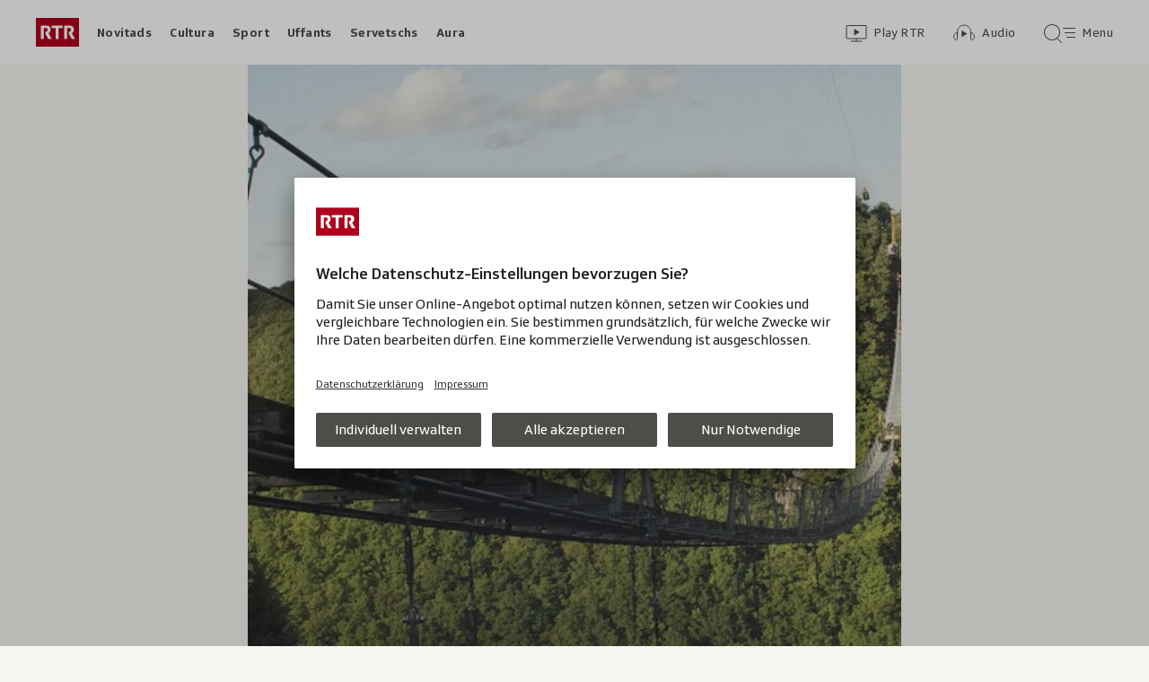

--- FILE ---
content_type: text/html; charset=UTF-8
request_url: https://www.rtr.ch/aron/api/articles/autobox?businessUnit=rtr&portalName=rtr_novitads&limit=12&representation=web
body_size: 2946
content:
<li class="collection__teaser-item js-teaser-item">
    


<a href="/novitads/il-di/novitads-dal-glindesdi-vs-regenza-vul-dar-10-milliuns-per-unfrendas-e-confamigliars"    class="teaser js-teaser
    "
    data-date-published="2026-01-26T06:12:20+01:00"
    data-date-modified="2026-01-26T22:25:18+01:00"
    data-source=""
    data-urn="urn:rtr:article:019bf8a5-be2b-e342-40bf-376c945d4599"
    data-title="VS: Regenza vul dar 10 milliuns per unfrendas e confamigliars"
    data-referrer-track="srg_mod4=teaser-#JS-PLACEHOLDER-SIZE#-link-0-pos-#JS-PLACEHOLDER-POS#"
                        data-content-categories="Novitads il di"
                >

                    <div class="teaser__medium ">
                        

    <div
        class="image js-image js-image-lazyload"
                data-image-provider="rokka"         data-image-id="b9ac03"     >
                    <picture>
                <img
                    alt=""
                                        class="image__img"
                    loading="lazy"
                    src="/static/cms/images/320ws/b9ac03.webp"
                >
            </picture>
            </div>

                                                        </div>
            
            <div class="teaser__content" role="text">
                        
        <div class="teaser__text">
                                                <div class="teaser__kicker">
                                                                                                                                                                            <span class="teaser__kicker-text">Novitads dal glindesdi</span>
                                            </div>
                            
                                                                                    <span class="teaser__title">VS: Regenza vul dar 10 milliuns per unfrendas e confamigliars</span>
                            
            
                        
                            <p class="teaser__lead">
                    Swiss Olympic ha selecziunà las davosa atletas ed atlets per Milano/Cortina
                </p>
                    </div>

                
            </div>
    
                <div class="teaser__extras">
                                        <div
    class="teaser-meta js-teaser-meta teaser__meta"
    role="text"
    
    data-teaser-meta-source-id="urn:rtr:article:019bf8a5-be2b-e342-40bf-376c945d4599"
        data-teaser-meta-audio="true"         data-teaser-meta-published-at="2026-01-26T06:12:20+01:00"     data-teaser-meta-published-at-permanent="2026-01-26T06:12:20+01:00"     data-teaser-meta-modified-at="2026-01-26T22:25:18+01:00"             data-teaser-meta-size="#JS-PLACEHOLDER-SIZE#"         
><div class="teaser-meta__ltr js-teaser-meta__ltr"></div><div class="teaser-meta__rtl js-teaser-meta__rtl"></div></div>            
                        
                                </div>
    
        </a>
</li>
<li class="collection__teaser-item js-teaser-item">
    


<a href="/novitads/grischun/grischun-central/nova-vita-a-brinzauls-turnar-ma-en-tutta-ruassaivladad-sche-insumma"    class="teaser js-teaser
    "
    data-date-published="2026-01-26T08:10:46+01:00"
    data-date-modified="2026-01-26T20:11:11+01:00"
    data-source=""
    data-urn="urn:rtr:article:019beb2f-700b-331e-d21a-9bf8e54444b9"
    data-title="Turnar, ma en tutta ruassaivladad – sche insumma"
    data-referrer-track="srg_mod4=teaser-#JS-PLACEHOLDER-SIZE#-link-0-pos-#JS-PLACEHOLDER-POS#"
                        data-content-categories="Novitads Grischun"
                >

                    <div class="teaser__medium ">
                        

    <div
        class="image js-image js-image-lazyload"
                data-image-provider="rokka"         data-image-id="0bf359"     >
                    <picture>
                <img
                    alt=""
                                        class="image__img"
                    loading="lazy"
                    src="/static/cms/images/320ws/0bf359.webp"
                >
            </picture>
            </div>

                                                        </div>
            
            <div class="teaser__content" role="text">
                        
        <div class="teaser__text">
                                                <div class="teaser__kicker">
                                                                                                                                                                            <span class="teaser__kicker-text">Nova vita a Brinzauls</span>
                                            </div>
                            
                                                                                    <span class="teaser__title">Turnar, ma en tutta ruassaivladad – sche insumma</span>
                            
            
                        
                            <p class="teaser__lead">
                    La populaziun da Brinzauls po suenter passa in onn puspè turnar en lur patria.
                </p>
                    </div>

                
            </div>
    
                <div class="teaser__extras">
                                        <div
    class="teaser-meta js-teaser-meta teaser__meta"
    role="text"
    
    data-teaser-meta-source-id="urn:rtr:article:019beb2f-700b-331e-d21a-9bf8e54444b9"
    data-teaser-meta-video="true"             data-teaser-meta-published-at="2026-01-26T08:10:46+01:00"     data-teaser-meta-published-at-permanent="2026-01-26T08:10:46+01:00"     data-teaser-meta-modified-at="2026-01-26T20:11:11+01:00"             data-teaser-meta-size="#JS-PLACEHOLDER-SIZE#"         
><div class="teaser-meta__ltr js-teaser-meta__ltr"></div><div class="teaser-meta__rtl js-teaser-meta__rtl"></div></div>            
                        
                                </div>
    
        </a>
</li>
<li class="collection__teaser-item js-teaser-item">
    


<a href="/novitads/grischun/grischun-central/scrinaria-tm-ziran-far-sez-enstagl-da-cumprar"    class="teaser js-teaser
    "
    data-date-published="2026-01-26T11:50:54+01:00"
    data-date-modified="2026-01-26T11:50:54+01:00"
    data-source=""
    data-urn="urn:rtr:article:019bb2b6-9850-d251-0d57-f8f0c8296977"
    data-title="Far sez enstagl da cumprar"
    data-referrer-track="srg_mod4=teaser-#JS-PLACEHOLDER-SIZE#-link-0-pos-#JS-PLACEHOLDER-POS#"
                        data-content-categories="Novitads Grischun"
                >

                    <div class="teaser__medium ">
                        

    <div
        class="image js-image js-image-lazyload"
                data-image-provider="rokka"         data-image-id="e26bfe9"     >
                    <picture>
                <img
                    alt=""
                                        class="image__img"
                    loading="lazy"
                    src="/static/cms/images/320ws/e26bfe9.webp"
                >
            </picture>
            </div>

                                                        </div>
            
            <div class="teaser__content" role="text">
                        
        <div class="teaser__text">
                                                <div class="teaser__kicker">
                                                                                                                                                                            <span class="teaser__kicker-text">Scrinaria TM Ziràn</span>
                                            </div>
                            
                                                                                    <span class="teaser__title">Far sez enstagl da cumprar</span>
                            
            
                        
                            <p class="teaser__lead">
                    Tar la scrinaria TM a Ziràn ha per la segunda giada gì lieu il curs per bajegiar mobiglias.
                </p>
                    </div>

                
            </div>
    
                <div class="teaser__extras">
                                        <div
    class="teaser-meta js-teaser-meta teaser__meta"
    role="text"
    
    data-teaser-meta-source-id="urn:rtr:article:019bb2b6-9850-d251-0d57-f8f0c8296977"
        data-teaser-meta-audio="true"         data-teaser-meta-published-at="2026-01-26T11:50:54+01:00"     data-teaser-meta-published-at-permanent="2026-01-26T11:50:54+01:00"     data-teaser-meta-modified-at="2026-01-26T11:50:54+01:00"             data-teaser-meta-size="#JS-PLACEHOLDER-SIZE#"         
><div class="teaser-meta__ltr js-teaser-meta__ltr"></div><div class="teaser-meta__rtl js-teaser-meta__rtl"></div></div>            
                        
                                </div>
    
        </a>
</li>
<li class="collection__teaser-item js-teaser-item">
    


<a href="/novitads/grischun/project-access-rosenhuegel-nov-emprova-per-schliar-colonnas-a-cuira"    class="teaser js-teaser
    "
    data-date-published="2026-01-26T17:29:42+01:00"
    data-date-modified="2026-01-26T17:40:58+01:00"
    data-source=""
    data-urn="urn:rtr:article:019bfa38-9660-d8aa-eabc-d52c34c5e0c8"
    data-title="Nov&#039;emprova per schliar colonnas a Cuira"
    data-referrer-track="srg_mod4=teaser-#JS-PLACEHOLDER-SIZE#-link-0-pos-#JS-PLACEHOLDER-POS#"
                        data-content-categories="Novitads Grischun"
                >

                    <div class="teaser__medium ">
                        

    <div
        class="image js-image js-image-lazyload"
                data-image-provider="rokka"         data-image-id="045182"     >
                    <picture>
                <img
                    alt=""
                                        class="image__img"
                    loading="lazy"
                    src="/static/cms/images/320ws/045182.webp"
                >
            </picture>
            </div>

                                                        </div>
            
            <div class="teaser__content" role="text">
                        
        <div class="teaser__text">
                                                <div class="teaser__kicker">
                                                                                                                                                                            <span class="teaser__kicker-text">Project «Access Rosenhügel»</span>
                                            </div>
                            
                                                                                    <span class="teaser__title">Nov&#039;emprova per schliar colonnas a Cuira</span>
                            
            
                        
                            <p class="teaser__lead">
                    Il traffic al Rosenhügel en direcziun da la citad duai vegnir reglà cun agid d&#039;amplas.
                </p>
                    </div>

                
            </div>
    
                <div class="teaser__extras">
                                        <div
    class="teaser-meta js-teaser-meta teaser__meta"
    role="text"
    
    data-teaser-meta-source-id="urn:rtr:article:019bfa38-9660-d8aa-eabc-d52c34c5e0c8"
        data-teaser-meta-audio="true"         data-teaser-meta-published-at="2026-01-26T17:29:42+01:00"     data-teaser-meta-published-at-permanent="2026-01-26T17:29:42+01:00"     data-teaser-meta-modified-at="2026-01-26T17:40:58+01:00"             data-teaser-meta-size="#JS-PLACEHOLDER-SIZE#"         
><div class="teaser-meta__ltr js-teaser-meta__ltr"></div><div class="teaser-meta__rtl js-teaser-meta__rtl"></div></div>            
                        
                                </div>
    
        </a>
</li>
<li class="collection__teaser-item js-teaser-item">
    


<a href="/novitads/grischun/chatscha-grischuna-tge-capita-tar-las-chatschadras-ed-ils-chatschaders-grischuns"    class="teaser js-teaser
    "
    data-date-published="2026-01-22T12:35:04+01:00"
    data-date-modified="2026-01-26T09:25:11+01:00"
    data-source=""
    data-urn="urn:rtr:article:019be516-cbed-108a-4b05-d8634689f317"
    data-title="Tge capita tar las chatschadras ed ils chatschaders grischuns?"
    data-referrer-track="srg_mod4=teaser-#JS-PLACEHOLDER-SIZE#-link-0-pos-#JS-PLACEHOLDER-POS#"
                        data-content-categories="Novitads Grischun"
                >

                    <div class="teaser__medium ">
                        

    <div
        class="image js-image js-image-lazyload"
                data-image-provider="rokka"         data-image-id="06d029"     >
                    <picture>
                <img
                    alt=""
                                        class="image__img"
                    loading="lazy"
                    src="/static/cms/images/320ws/06d029.webp"
                >
            </picture>
            </div>

                                                        </div>
            
            <div class="teaser__content" role="text">
                        
        <div class="teaser__text">
                                                <div class="teaser__kicker">
                                                                                                                                                                            <span class="teaser__kicker-text">Chatscha grischuna</span>
                                            </div>
                            
                                                                                    <span class="teaser__title">Tge capita tar las chatschadras ed ils chatschaders grischuns?</span>
                            
            
                        
                            <p class="teaser__lead">
                    Enturn Cuira hai dà cas negativs da singuls chatschaders – pertutgadas èn differentas gruppas. Ina survista.
                </p>
                    </div>

                
            </div>
    
                <div class="teaser__extras">
                                        <div
    class="teaser-meta js-teaser-meta teaser__meta"
    role="text"
    
    data-teaser-meta-source-id="urn:rtr:article:019be516-cbed-108a-4b05-d8634689f317"
        data-teaser-meta-audio="true"         data-teaser-meta-published-at="2026-01-22T12:35:04+01:00"     data-teaser-meta-published-at-permanent="2026-01-22T12:35:04+01:00"     data-teaser-meta-modified-at="2026-01-26T09:25:11+01:00"             data-teaser-meta-size="#JS-PLACEHOLDER-SIZE#"         
><div class="teaser-meta__ltr js-teaser-meta__ltr"></div><div class="teaser-meta__rtl js-teaser-meta__rtl"></div></div>            
                        
                                </div>
    
        </a>
</li>
<li class="collection__teaser-item js-teaser-item">
    


<a href="/novitads/grischun/surselva/700-1-onns-tujetsch-ina-cumprova-istorica-e-pliras-festivitads"    class="teaser js-teaser
    "
    data-date-published="2026-01-25T09:51:11+01:00"
    data-date-modified="2026-01-26T09:16:19+01:00"
    data-source=""
    data-urn="urn:rtr:article:019bc613-1c30-71f9-441b-011a1412418c"
    data-title="Ina cumprova istorica e pliras festivitads"
    data-referrer-track="srg_mod4=teaser-#JS-PLACEHOLDER-SIZE#-link-0-pos-#JS-PLACEHOLDER-POS#"
                        data-content-categories="Novitads Grischun"
                >

                    <div class="teaser__medium ">
                        

    <div
        class="image js-image js-image-lazyload"
                data-image-provider="rokka"         data-image-id="07423eb"     >
                    <picture>
                <img
                    alt=""
                                        class="image__img"
                    loading="lazy"
                    src="/static/cms/images/320ws/07423eb.webp"
                >
            </picture>
            </div>

                                                        </div>
            
            <div class="teaser__content" role="text">
                        
        <div class="teaser__text">
                                                <div class="teaser__kicker">
                                                                                                                                                                            <span class="teaser__kicker-text">700 + 1 onns Tujetsch</span>
                                            </div>
                            
                                                                                    <span class="teaser__title">Ina cumprova istorica e pliras festivitads</span>
                            
            
                        
                            <p class="teaser__lead">
                    Tujetsch era ina cuminanza organisada gia a l’entschatta dal 14avel tschientaner.
                </p>
                    </div>

                
            </div>
    
                <div class="teaser__extras">
                                        <div
    class="teaser-meta js-teaser-meta teaser__meta"
    role="text"
    
    data-teaser-meta-source-id="urn:rtr:article:019bc613-1c30-71f9-441b-011a1412418c"
    data-teaser-meta-video="true"             data-teaser-meta-published-at="2026-01-25T09:51:11+01:00"     data-teaser-meta-published-at-permanent="2026-01-25T09:51:11+01:00"     data-teaser-meta-modified-at="2026-01-26T09:16:19+01:00"             data-teaser-meta-size="#JS-PLACEHOLDER-SIZE#"         
><div class="teaser-meta__ltr js-teaser-meta__ltr"></div><div class="teaser-meta__rtl js-teaser-meta__rtl"></div></div>            
                        
                                </div>
    
        </a>
</li>
<li class="collection__teaser-item js-teaser-item">
    


<a href="/novitads/il-di/novitads-dals-25-01-2026-artista-ines-marita-schaerer-undrada-cun-premi-da-cultura"    class="teaser js-teaser
    "
    data-date-published="2026-01-25T05:21:12+01:00"
    data-date-modified="2026-01-25T23:00:51+01:00"
    data-source=""
    data-urn="urn:rtr:article:019bf2f4-8b5e-6d20-51f8-f911056d4e4c"
    data-title="Artista Ines Marita Schärer undrada cun premi da cultura"
    data-referrer-track="srg_mod4=teaser-#JS-PLACEHOLDER-SIZE#-link-0-pos-#JS-PLACEHOLDER-POS#"
                        data-content-categories="Novitads il di"
                >

                    <div class="teaser__medium ">
                        

    <div
        class="image js-image js-image-lazyload"
                data-image-provider="rokka"         data-image-id="7a6abc"     >
                    <picture>
                <img
                    alt=""
                                        class="image__img"
                    loading="lazy"
                    src="/static/cms/images/320ws/7a6abc.webp"
                >
            </picture>
            </div>

                                                        </div>
            
            <div class="teaser__content" role="text">
                        
        <div class="teaser__text">
                                                <div class="teaser__kicker">
                                                                                                                                                                            <span class="teaser__kicker-text">Novitads dals 25-01-2026</span>
                                            </div>
                            
                                                                                    <span class="teaser__title">Artista Ines Marita Schärer undrada cun premi da cultura</span>
                            
            
                        
                            <p class="teaser__lead">
                    Qua chattais vus ina survista dals eveniments dal di.
                </p>
                    </div>

                
            </div>
    
                <div class="teaser__extras">
                                        <div
    class="teaser-meta js-teaser-meta teaser__meta"
    role="text"
    
    data-teaser-meta-source-id="urn:rtr:article:019bf2f4-8b5e-6d20-51f8-f911056d4e4c"
        data-teaser-meta-audio="true"         data-teaser-meta-published-at="2026-01-25T05:21:12+01:00"     data-teaser-meta-published-at-permanent="2026-01-25T05:21:12+01:00"     data-teaser-meta-modified-at="2026-01-25T23:00:51+01:00"             data-teaser-meta-size="#JS-PLACEHOLDER-SIZE#"         
><div class="teaser-meta__ltr js-teaser-meta__ltr"></div><div class="teaser-meta__rtl js-teaser-meta__rtl"></div></div>            
                        
                                </div>
    
        </a>
</li>
<li class="collection__teaser-item js-teaser-item">
    


<a href="/novitads/grischun/persunas-senza-tetg-500-pernottaziuns-dapli-en-in-onn-en-l-alloschi-d-urgenza-a-cuira"    class="teaser js-teaser
    "
    data-date-published="2026-01-26T10:50:59+01:00"
    data-date-modified="2026-01-26T10:58:25+01:00"
    data-source=""
    data-urn="urn:rtr:article:019be002-c731-30a1-2843-cb27c24751e8"
    data-title="500 pernottaziuns dapli en in onn en l&#039;alloschi d&#039;urgenza a Cuira"
    data-referrer-track="srg_mod4=teaser-#JS-PLACEHOLDER-SIZE#-link-0-pos-#JS-PLACEHOLDER-POS#"
                        data-content-categories="Novitads Grischun"
                >

                    <div class="teaser__medium ">
                        

    <div
        class="image js-image js-image-lazyload"
                data-image-provider="rokka"         data-image-id="ae3261"     >
                    <picture>
                <img
                    alt=""
                                        class="image__img"
                    loading="lazy"
                    src="/static/cms/images/320ws/ae3261.webp"
                >
            </picture>
            </div>

                                                        </div>
            
            <div class="teaser__content" role="text">
                        
        <div class="teaser__text">
                                                <div class="teaser__kicker">
                                                                                                                                                                            <span class="teaser__kicker-text">Persunas senza tetg</span>
                                            </div>
                            
                                                                                    <span class="teaser__title">500 pernottaziuns dapli en in onn en l&#039;alloschi d&#039;urgenza a Cuira</span>
                            
            
                        
                            <p class="teaser__lead">
                    La dumonda per l&#039;alloschi d&#039;urgenza a Cuira crescha vinavant.
                </p>
                    </div>

                
            </div>
    
                <div class="teaser__extras">
                                        <div
    class="teaser-meta js-teaser-meta teaser__meta"
    role="text"
    
    data-teaser-meta-source-id="urn:rtr:article:019be002-c731-30a1-2843-cb27c24751e8"
    data-teaser-meta-video="true"             data-teaser-meta-published-at="2026-01-26T10:50:59+01:00"     data-teaser-meta-published-at-permanent="2026-01-26T10:50:59+01:00"     data-teaser-meta-modified-at="2026-01-26T10:58:25+01:00"             data-teaser-meta-size="#JS-PLACEHOLDER-SIZE#"         
><div class="teaser-meta__ltr js-teaser-meta__ltr"></div><div class="teaser-meta__rtl js-teaser-meta__rtl"></div></div>            
                        
                                </div>
    
        </a>
</li>
<li class="collection__teaser-item js-teaser-item">
    


<a href="/novitads/il-di/novitads-dals-24-01-2026-branscha-da-construcziun-ha-in-nov-contract-da-lavur-collectiv"    class="teaser js-teaser
    "
    data-date-published="2026-01-24T05:55:10+01:00"
    data-date-modified="2026-01-24T23:00:26+01:00"
    data-source=""
    data-urn="urn:rtr:article:019bedaf-5bef-3697-b8f9-9492f4d2d3ca"
    data-title="Branscha da construcziun ha in nov contract da lavur collectiv"
    data-referrer-track="srg_mod4=teaser-#JS-PLACEHOLDER-SIZE#-link-0-pos-#JS-PLACEHOLDER-POS#"
                        data-content-categories="Novitads il di"
                >

                    <div class="teaser__medium ">
                        

    <div
        class="image js-image js-image-lazyload"
                data-image-provider="rokka"         data-image-id="d607c7"     >
                    <picture>
                <img
                    alt=""
                                        class="image__img"
                    loading="lazy"
                    src="/static/cms/images/320ws/d607c7.webp"
                >
            </picture>
            </div>

                                                        </div>
            
            <div class="teaser__content" role="text">
                        
        <div class="teaser__text">
                                                <div class="teaser__kicker">
                                                                                                                                                                            <span class="teaser__kicker-text">Novitads dals 24-01-2026</span>
                                            </div>
                            
                                                                                    <span class="teaser__title">Branscha da construcziun ha in nov contract da lavur collectiv</span>
                            
            
                        
                            <p class="teaser__lead">
                    Camille Rast manchenta per pauc il podest – Kasper vegn 11avla
                </p>
                    </div>

                
            </div>
    
                <div class="teaser__extras">
                                        <div
    class="teaser-meta js-teaser-meta teaser__meta"
    role="text"
    
    data-teaser-meta-source-id="urn:rtr:article:019bedaf-5bef-3697-b8f9-9492f4d2d3ca"
        data-teaser-meta-audio="true"         data-teaser-meta-published-at="2026-01-24T05:55:10+01:00"     data-teaser-meta-published-at-permanent="2026-01-24T05:55:10+01:00"     data-teaser-meta-modified-at="2026-01-24T23:00:26+01:00"             data-teaser-meta-size="#JS-PLACEHOLDER-SIZE#"         
><div class="teaser-meta__ltr js-teaser-meta__ltr"></div><div class="teaser-meta__rtl js-teaser-meta__rtl"></div></div>            
                        
                                </div>
    
        </a>
</li>
<li class="collection__teaser-item js-teaser-item">
    


<a href="/novitads/grischun/wef-2026-bilantscha-positiva-dal-wef-2026-che-saja-adina-sta-segir"    class="teaser js-teaser
    "
    data-date-published="2026-01-15T16:14:48+01:00"
    data-date-modified="2026-01-23T20:25:54+01:00"
    data-source=""
    data-urn="urn:rtr:article:019bc16a-e04d-7d0d-01ac-a61904d5fc59"
    data-title="Bilantscha positiva dal WEF 2026 che saja adina stà segir"
    data-referrer-track="srg_mod4=teaser-#JS-PLACEHOLDER-SIZE#-link-0-pos-#JS-PLACEHOLDER-POS#"
                        data-content-categories="Novitads Grischun"
                >

                    <div class="teaser__medium ">
                        

    <div
        class="image js-image js-image-lazyload"
                data-image-provider="rokka"         data-image-id="c366b5"     >
                    <picture>
                <img
                    alt=""
                                        class="image__img"
                    loading="lazy"
                    src="/static/cms/images/320ws/c366b5.webp"
                >
            </picture>
            </div>

                                                        </div>
            
            <div class="teaser__content" role="text">
                        
        <div class="teaser__text">
                                                <div class="teaser__kicker">
                                                                                                                                                                            <span class="teaser__kicker-text">WEF 2026</span>
                                            </div>
                            
                                                                                    <span class="teaser__title">Bilantscha positiva dal WEF 2026 che saja adina stà segir</span>
                            
            
                        
                            <p class="teaser__lead">
                    L&#039;elita da la politica e da l&#039;economia è sa scuntrada a Tavau – quai per la 56avla giada.
                </p>
                    </div>

                
            </div>
    
                <div class="teaser__extras">
                                        <div
    class="teaser-meta js-teaser-meta teaser__meta"
    role="text"
    
    data-teaser-meta-source-id="urn:rtr:article:019bc16a-e04d-7d0d-01ac-a61904d5fc59"
    data-teaser-meta-video="true"             data-teaser-meta-published-at="2026-01-15T16:14:48+01:00"     data-teaser-meta-published-at-permanent="2026-01-15T16:14:48+01:00"     data-teaser-meta-modified-at="2026-01-23T20:25:54+01:00"             data-teaser-meta-size="#JS-PLACEHOLDER-SIZE#"         
><div class="teaser-meta__ltr js-teaser-meta__ltr"></div><div class="teaser-meta__rtl js-teaser-meta__rtl"></div></div>            
                        
                                </div>
    
        </a>
</li>
<li class="collection__teaser-item js-teaser-item">
    


<a href="/novitads/grischun/grischun-central/brinzauls-return-a-brinzauls-betg-tuts-en-segirs-da-turnar"    class="teaser js-teaser
    "
    data-date-published="2024-11-20T19:15:29+01:00"
    data-date-modified="2026-01-23T19:30:52+01:00"
    data-source=""
    data-urn="urn:rtr:article:342618595"
    data-title="Return a Brinzauls: Betg tuts èn segirs da turnar"
    data-referrer-track="srg_mod4=teaser-#JS-PLACEHOLDER-SIZE#-link-0-pos-#JS-PLACEHOLDER-POS#"
                        data-content-categories="Novitads Grischun"
                >

                    <div class="teaser__medium ">
                        

    <div
        class="image js-image js-image-lazyload"
                data-image-provider="rokka"         data-image-id="d8fd76"     >
                    <picture>
                <img
                    alt=""
                                        class="image__img"
                    loading="lazy"
                    src="/static/cms/images/320ws/d8fd76.webp"
                >
            </picture>
            </div>

                                                        </div>
            
            <div class="teaser__content" role="text">
                        
        <div class="teaser__text">
                                                <div class="teaser__kicker">
                                                                                                                                                                            <span class="teaser__kicker-text">Brinzauls</span>
                                            </div>
                            
                                                                                    <span class="teaser__title">Return a Brinzauls: Betg tuts èn segirs da turnar</span>
                            
            
                        
                            <p class="teaser__lead">
                    L’evacuaziun dal vitg è abolida. A partir da glindesdi è la vischnanca puspè averta per tuts ed i vala la fasa verda.
                </p>
                    </div>

                
            </div>
    
                <div class="teaser__extras">
                                        <div
    class="teaser-meta js-teaser-meta teaser__meta"
    role="text"
    
    data-teaser-meta-source-id="urn:rtr:article:342618595"
    data-teaser-meta-video="true"             data-teaser-meta-published-at="2024-11-20T19:15:29+01:00"     data-teaser-meta-published-at-permanent="2024-11-20T19:15:29+01:00"     data-teaser-meta-modified-at="2026-01-23T19:30:52+01:00"             data-teaser-meta-size="#JS-PLACEHOLDER-SIZE#"         
><div class="teaser-meta__ltr js-teaser-meta__ltr"></div><div class="teaser-meta__rtl js-teaser-meta__rtl"></div></div>            
                        
                                </div>
    
        </a>
</li>
<li class="collection__teaser-item js-teaser-item">
    


<a href="/novitads/grischun/forum-mundial-d-economia-tavau-la-vischnanca-da-tavau-e-cuntenta-cun-il-wef-2025"    class="teaser js-teaser
    "
    data-date-published="2025-01-13T12:53:51+01:00"
    data-date-modified="2025-01-26T22:40:51+01:00"
    data-source=""
    data-urn="urn:rtr:article:287803847"
    data-title="La vischnanca da Tavau è cuntenta cun il WEF 2025"
    data-referrer-track="srg_mod4=teaser-#JS-PLACEHOLDER-SIZE#-link-0-pos-#JS-PLACEHOLDER-POS#"
                        data-content-categories="Novitads Grischun"
                >

                    <div class="teaser__medium ">
                        

    <div
        class="image js-image js-image-lazyload"
                data-image-provider="rokka"         data-image-id="2b2e8ac"     >
                    <picture>
                <img
                    alt=""
                                        class="image__img"
                    loading="lazy"
                    src="/static/cms/images/320ws/2b2e8ac.webp"
                >
            </picture>
            </div>

                                                        </div>
            
            <div class="teaser__content" role="text">
                        
        <div class="teaser__text">
                                                <div class="teaser__kicker">
                                                                                                                                                                            <span class="teaser__kicker-text">Forum mundial d&#039;economia Tavau</span>
                                            </div>
                            
                                                                                    <span class="teaser__title">La vischnanca da Tavau è cuntenta cun il WEF 2025</span>
                            
            
                        
                            <p class="teaser__lead">
                    Curt ed intensiv: uschia sa lascha resumar il WEF 2025. Qua chattais las novitads ed istorgias.
                </p>
                    </div>

                
            </div>
    
                <div class="teaser__extras">
                                        <div
    class="teaser-meta js-teaser-meta teaser__meta"
    role="text"
    
    data-teaser-meta-source-id="urn:rtr:article:287803847"
    data-teaser-meta-video="true"             data-teaser-meta-published-at="2025-01-13T12:53:51+01:00"     data-teaser-meta-published-at-permanent="2025-01-13T12:53:51+01:00"     data-teaser-meta-modified-at="2025-01-26T22:40:51+01:00"             data-teaser-meta-size="#JS-PLACEHOLDER-SIZE#"         
><div class="teaser-meta__ltr js-teaser-meta__ltr"></div><div class="teaser-meta__rtl js-teaser-meta__rtl"></div></div>            
                        
                                </div>
    
        </a>
</li>


--- FILE ---
content_type: text/css
request_url: https://www.rtr.ch/staticfiles/aron/assets/PlayerWidget-bUQKkdVy.css
body_size: -41
content:
@charset "UTF-8";:root{--t-caret-icon-red-mask: rgb(201, 16, 36)}@media(prefers-color-scheme:dark){:root{--t-caret-icon-red-mask: rgb(255, 102, 105)}}.player-widget{--t-player-widget-bg: rgb(245, 245, 242)}@media(prefers-color-scheme:dark){.player-widget{--t-player-widget-bg: rgb(56, 55, 50)}}.player-widget{aspect-ratio:16/9;background-color:var(--t-player-widget-bg)}.player-widget--no-bg{background-color:transparent}.player-widget--inline-audio,.player-widget--inline-audio .player-widget__fallback{aspect-ratio:auto;min-height:124px}@media(min-width:720px){.player-widget--inline-audio,.player-widget--inline-audio .player-widget__fallback{min-height:110px}}


--- FILE ---
content_type: image/svg+xml
request_url: https://www.rtr.ch/staticfiles/aron/assets/external-D3EP8xKe.svg
body_size: -5
content:
<svg xmlns="http://www.w3.org/2000/svg" width="18" height="18" viewBox="0 0 18 18"><title>link-external</title><g fill="none" fill-rule="evenodd" stroke="#c91024"><path d="M3 3.5h11.5V15"/><path stroke-linecap="round" d="M3.5 14.5l11-11"/></g></svg>

--- FILE ---
content_type: text/javascript
request_url: https://www.rtr.ch/staticfiles/aron/assets/PlayIcon-CWKtV2KT.js
body_size: 2
content:
import{j as s,z as l,P as a}from"./teaser-meta.controller-Cng5QuiU.js";const e=({isActive:i=!1,type:o})=>s.jsx("div",{className:l("play-icon","play-icon--static",{"play-icon--stop":i,"play-icon--audio":o==="audio","play-icon--video":o==="video","play-icon--multiangle":o==="multiangle"})});e.propTypes={isActive:a.bool,type:a.oneOf(["audio","video","multiangle"])};export{e as P};
//# sourceMappingURL=PlayIcon-CWKtV2KT.js.map
